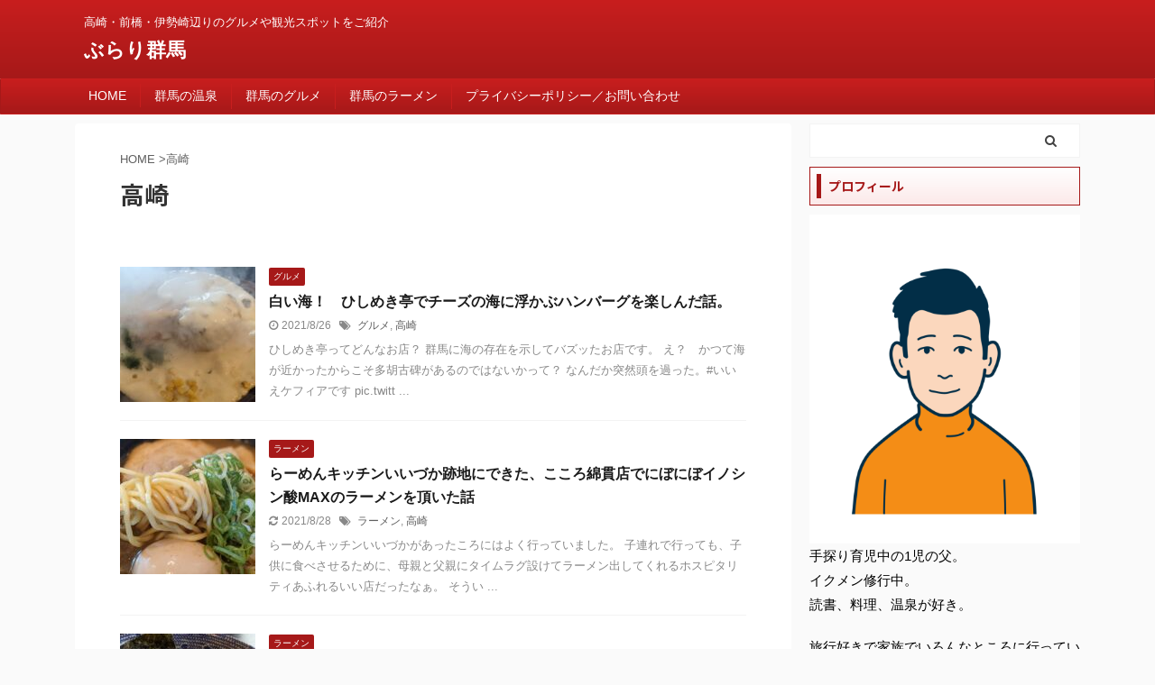

--- FILE ---
content_type: text/html; charset=UTF-8
request_url: https://burari.gunma.jp/tag/%E9%AB%98%E5%B4%8E/page/3/
body_size: 9603
content:
<!DOCTYPE html> <!--[if lt IE 7]><html class="ie6" lang="ja"> <![endif]--> <!--[if IE 7]><html class="i7" lang="ja"> <![endif]--> <!--[if IE 8]><html class="ie" lang="ja"> <![endif]--> <!--[if gt IE 8]><!--><html lang="ja" class="s-navi-search-overlay "> <!--<![endif]--><head prefix="og: http://ogp.me/ns# fb: http://ogp.me/ns/fb# article: http://ogp.me/ns/article#"><meta charset="UTF-8" ><meta name="viewport" content="width=device-width,initial-scale=1.0,user-scalable=no,viewport-fit=cover"><meta name="format-detection" content="telephone=no" ><meta name="referrer" content="no-referrer-when-downgrade"/><meta name="robots" content="noindex,follow"><script data-cfasync="false" id="ao_optimized_gfonts_config">WebFontConfig={google:{families:["Noto Sans JP:400,700"] },classes:false, events:false, timeout:1500};</script><link rel="alternate" type="application/rss+xml" title="ぶらり群馬 RSS Feed" href="https://burari.gunma.jp/feed/" /><link rel="pingback" href="https://burari.gunma.jp/xmlrpc.php" > <!--[if lt IE 9]> <script src="https://burari.gunma.jp/wp-content/themes/affinger5/js/html5shiv.js"></script> <![endif]--><meta name='robots' content='max-image-preview:large' /><link media="all" href="https://burari.gunma.jp/wp-content/cache/autoptimize/css/autoptimize_b1854a4042e1ae7d17b8decae320c808.css" rel="stylesheet"><title>高崎 - ぶらり群馬 - 3ページ</title><link rel='dns-prefetch' href='//ajax.googleapis.com' /><link rel='dns-prefetch' href='//secure.gravatar.com' /><link rel='dns-prefetch' href='//www.googletagmanager.com' /><link rel='dns-prefetch' href='//stats.wp.com' /><link rel='dns-prefetch' href='//v0.wordpress.com' /><link rel='dns-prefetch' href='//c0.wp.com' /><link rel='dns-prefetch' href='//pagead2.googlesyndication.com' /><link href='https://fonts.gstatic.com' crossorigin='anonymous' rel='preconnect' /><link href='https://ajax.googleapis.com' rel='preconnect' /><link href='https://fonts.googleapis.com' rel='preconnect' /><link rel='stylesheet' id='pz-linkcard-css-css' href='//burari.gunma.jp/wp-content/uploads/pz-linkcard/style/style.min.css?ver=2.5.8.5' type='text/css' media='all' /><link rel='stylesheet' id='single-css' href='https://burari.gunma.jp/wp-content/themes/affinger5/st-rankcss.php' type='text/css' media='all' /><link rel='stylesheet' id='st-themecss-css' href='https://burari.gunma.jp/wp-content/themes/affinger5/st-themecss-loader.php?ver=6.5.2' type='text/css' media='all' /> <script type="text/javascript" async='async' src="//ajax.googleapis.com/ajax/libs/jquery/1.11.3/jquery.min.js?ver=1.11.3" id="jquery-js"></script> 
 <script type="text/javascript" async='async' src="https://www.googletagmanager.com/gtag/js?id=G-G1G4TPHTGX" id="google_gtagjs-js" async></script> <script type="text/javascript" id="google_gtagjs-js-after">window.dataLayer = window.dataLayer || [];function gtag(){dataLayer.push(arguments);}
gtag("set","linker",{"domains":["burari.gunma.jp"]});
gtag("js", new Date());
gtag("set", "developer_id.dZTNiMT", true);
gtag("config", "G-G1G4TPHTGX");</script> <link rel="https://api.w.org/" href="https://burari.gunma.jp/wp-json/" /><link rel="alternate" type="application/json" href="https://burari.gunma.jp/wp-json/wp/v2/tags/6" /><meta name="generator" content="Site Kit by Google 1.170.0" /> <script type="text/javascript" language="javascript">var vc_pid = "885670078";</script><script type="text/javascript" src="//aml.valuecommerce.com/vcdal.js" async></script><link href="https://fonts.googleapis.com/icon?family=Material+Icons" rel="stylesheet"><link rel="prev" href="https://burari.gunma.jp/tag/%E9%AB%98%E5%B4%8E/page/2/" /><link rel="next" href="https://burari.gunma.jp/tag/%E9%AB%98%E5%B4%8E/page/4/" /><meta name="google-site-verification" content="FETC5jCIp7pvNGuw_obu3TK9dBKAakq4xMiaamVFZx8" /> <script async custom-element="amp-auto-ads"
        src="https://cdn.ampproject.org/v0/amp-auto-ads-0.1.js"></script> <meta name="google-adsense-platform-account" content="ca-host-pub-2644536267352236"><meta name="google-adsense-platform-domain" content="sitekit.withgoogle.com">  <script type="text/javascript" async="async" src="https://pagead2.googlesyndication.com/pagead/js/adsbygoogle.js?client=ca-pub-8265993745256361&amp;host=ca-host-pub-2644536267352236" crossorigin="anonymous"></script> <meta property="og:type" content="website" /><meta property="og:title" content="高崎 - ぶらり群馬 - 3ページ" /><meta property="og:url" content="https://burari.gunma.jp/tag/%e9%ab%98%e5%b4%8e/" /><meta property="og:site_name" content="ぶらり群馬" /><meta property="og:image" content="https://burari.gunma.jp/wp-content/uploads/2020/09/cropped-1629.png" /><meta property="og:image:width" content="512" /><meta property="og:image:height" content="512" /><meta property="og:image:alt" content="" /><meta property="og:locale" content="ja_JP" /><meta name="twitter:site" content="@burari_gunma_jp" /><link rel="icon" href="https://burari.gunma.jp/wp-content/uploads/2020/09/cropped-1629-32x32.png" sizes="32x32" /><link rel="icon" href="https://burari.gunma.jp/wp-content/uploads/2020/09/cropped-1629-192x192.png" sizes="192x192" /><link rel="apple-touch-icon" href="https://burari.gunma.jp/wp-content/uploads/2020/09/cropped-1629-180x180.png" /><meta name="msapplication-TileImage" content="https://burari.gunma.jp/wp-content/uploads/2020/09/cropped-1629-270x270.png" /> <script>(function (i, s, o, g, r, a, m) {
			i['GoogleAnalyticsObject'] = r;
			i[r] = i[r] || function () {
					(i[r].q = i[r].q || []).push(arguments)
				}, i[r].l = 1 * new Date();
			a = s.createElement(o),
				m = s.getElementsByTagName(o)[0];
			a.async = 1;
			a.src = g;
			m.parentNode.insertBefore(a, m)
		})(window, document, 'script', '//www.google-analytics.com/analytics.js', 'ga');

		ga('create', 'UA-123323166-3', 'auto');
		ga('send', 'pageview');</script> <meta name="twitter:card" content="summary_large_image"><meta name="twitter:site" content="@burari_gunma_jp"><meta name="twitter:title" content="ぶらり群馬"><meta name="twitter:description" content="高崎・前橋・伊勢崎辺りのグルメや観光スポットをご紹介"><meta name="twitter:image" content="https://burari.gunma.jp/wp-content/themes/affinger5/images/no-img.png">  <script>jQuery(function(){
		jQuery(".post .entry-title").css("opacity",".0").animate({ 
				"opacity": "1"
				}, 2500);;
		});</script> <script>jQuery(function(){
		jQuery('.st-btn-open').click(function(){
			jQuery(this).next('.st-slidebox').stop(true, true).slideToggle();
			jQuery(this).addClass('st-btn-open-click');
		});
	});</script> <script>jQuery(function(){
		jQuery('.post h2 , .h2modoki').wrapInner('<span class="st-dash-design"></span>');
		})</script> <script>jQuery(function(){
		jQuery("#toc_container:not(:has(ul ul))").addClass("only-toc");
		jQuery(".st-ac-box ul:has(.cat-item)").each(function(){
			jQuery(this).addClass("st-ac-cat");
		});
	});</script> <script>jQuery(function(){
						jQuery('.st-star').parent('.rankh4').css('padding-bottom','5px'); // スターがある場合のランキング見出し調整
	});</script> <script data-cfasync="false" id="ao_optimized_gfonts_webfontloader">(function() {var wf = document.createElement('script');wf.src='https://ajax.googleapis.com/ajax/libs/webfont/1/webfont.js';wf.type='text/javascript';wf.async='true';var s=document.getElementsByTagName('script')[0];s.parentNode.insertBefore(wf, s);})();</script></head><body class="archive paged tag tag-6 paged-3 tag-paged-3 not-front-page" ><div id="st-ami"><div id="wrapper" class=""><div id="wrapper-in"><header id=""><div id="headbox-bg"><div id="headbox"><nav id="s-navi" class="pcnone" data-st-nav data-st-nav-type="normal"><dl class="acordion is-active" data-st-nav-primary><dt class="trigger"><p class="acordion_button"><span class="op op-menu"><i class="fa st-svg-menu"></i></span></p></dt><dd class="acordion_tree"><div class="acordion_tree_content"><div class="menu"><ul><li class="page_item page-item-1981"><a href="https://burari.gunma.jp/home/"><span class="menu-item-label">HOME</span></a></li><li class="page_item page-item-1973"><a href="https://burari.gunma.jp/hs/"><span class="menu-item-label">群馬の温泉</span></a></li><li class="page_item page-item-1975"><a href="https://burari.gunma.jp/gl/"><span class="menu-item-label">群馬のグルメ</span></a></li><li class="page_item page-item-1978"><a href="https://burari.gunma.jp/%e7%be%a4%e9%a6%ac%e3%81%ae%e3%83%a9%e3%83%bc%e3%83%a1%e3%83%b3/"><span class="menu-item-label">群馬のラーメン</span></a></li><li class="page_item page-item-3"><a href="https://burari.gunma.jp/privacy-policy/"><span class="menu-item-label">プライバシーポリシー／お問い合わせ</span></a></li></ul></div><div class="clear"></div></div></dd></dl></nav><div id="header-l"><div id="st-text-logo"><p class="descr sitenametop"> 高崎・前橋・伊勢崎辺りのグルメや観光スポットをご紹介</p><p class="sitename"><a href="https://burari.gunma.jp/"> ぶらり群馬 </a></p></div></div><div id="header-r" class="smanone"></div></div></div><div id="gazou-wide"><div id="st-menubox"><div id="st-menuwide"><nav class="menu"><ul><li class="page_item page-item-1981"><a href="https://burari.gunma.jp/home/">HOME</a></li><li class="page_item page-item-1973"><a href="https://burari.gunma.jp/hs/">群馬の温泉</a></li><li class="page_item page-item-1975"><a href="https://burari.gunma.jp/gl/">群馬のグルメ</a></li><li class="page_item page-item-1978"><a href="https://burari.gunma.jp/%e7%be%a4%e9%a6%ac%e3%81%ae%e3%83%a9%e3%83%bc%e3%83%a1%e3%83%b3/">群馬のラーメン</a></li><li class="page_item page-item-3"><a href="https://burari.gunma.jp/privacy-policy/">プライバシーポリシー／お問い合わせ</a></li></ul></nav></div></div></div></header><div id="content-w"><div id="content" class="clearfix"><div id="contentInner"><main ><article><div id="breadcrumb"><ol><li><a href="https://burari.gunma.jp"><span>HOME</span></a> ></li><li>高崎</li></ol></div><div class="post"><h1 class="entry-title"> 高崎</h1></div><div class="kanren "><dl class="clearfix"><dt><a href="https://burari.gunma.jp/glm/hishimekitei/"> <noscript><img width="150" height="150" src="https://burari.gunma.jp/wp-content/uploads/2021/08/PXL_20210815_033201745.PORTRAIT-150x150.jpg" class="attachment-st_thumb150 size-st_thumb150 wp-post-image" alt="" decoding="async" srcset="https://burari.gunma.jp/wp-content/uploads/2021/08/PXL_20210815_033201745.PORTRAIT-150x150.jpg 150w, https://burari.gunma.jp/wp-content/uploads/2021/08/PXL_20210815_033201745.PORTRAIT-100x100.jpg 100w" sizes="(max-width: 150px) 100vw, 150px" /></noscript><img width="150" height="150" src='data:image/svg+xml,%3Csvg%20xmlns=%22http://www.w3.org/2000/svg%22%20viewBox=%220%200%20150%20150%22%3E%3C/svg%3E' data-src="https://burari.gunma.jp/wp-content/uploads/2021/08/PXL_20210815_033201745.PORTRAIT-150x150.jpg" class="lazyload attachment-st_thumb150 size-st_thumb150 wp-post-image" alt="" decoding="async" data-srcset="https://burari.gunma.jp/wp-content/uploads/2021/08/PXL_20210815_033201745.PORTRAIT-150x150.jpg 150w, https://burari.gunma.jp/wp-content/uploads/2021/08/PXL_20210815_033201745.PORTRAIT-100x100.jpg 100w" data-sizes="(max-width: 150px) 100vw, 150px" /> </a></dt><dd><p class="st-catgroup itiran-category"> <a href="https://burari.gunma.jp/category/glm/" title="View all posts in グルメ" rel="category tag"><span class="catname st-catid4">グルメ</span></a></p><h3><a href="https://burari.gunma.jp/glm/hishimekitei/"> 白い海！　ひしめき亭でチーズの海に浮かぶハンバーグを楽しんだ話。 </a></h3><div class="blog_info"><p> <i class="fa fa-clock-o"></i>2021/8/26										&nbsp;<span class="pcone"> <i class="fa fa-tags"></i>&nbsp;<a href="https://burari.gunma.jp/tag/%e3%82%b0%e3%83%ab%e3%83%a1/" rel="tag">グルメ</a>, <a href="https://burari.gunma.jp/tag/%e9%ab%98%e5%b4%8e/" rel="tag">高崎</a> </span></p></div><div class="st-excerpt smanone"><p>ひしめき亭ってどんなお店？ 群馬に海の存在を示してバズッたお店です。 え？　かつて海が近かったからこそ多胡古碑があるのではないかって？ なんだか突然頭を過った。#いいえケフィアです pic.twitt ...</p></div></dd></dl><dl class="clearfix"><dt><a href="https://burari.gunma.jp/lamian/lamian_kokoro/"> <noscript><img width="150" height="150" src="https://burari.gunma.jp/wp-content/uploads/2021/08/PXL_20210820_034042485.PORTRAIT-150x150.jpg" class="attachment-st_thumb150 size-st_thumb150 wp-post-image" alt="" decoding="async" srcset="https://burari.gunma.jp/wp-content/uploads/2021/08/PXL_20210820_034042485.PORTRAIT-150x150.jpg 150w, https://burari.gunma.jp/wp-content/uploads/2021/08/PXL_20210820_034042485.PORTRAIT-100x100.jpg 100w" sizes="(max-width: 150px) 100vw, 150px" /></noscript><img width="150" height="150" src='data:image/svg+xml,%3Csvg%20xmlns=%22http://www.w3.org/2000/svg%22%20viewBox=%220%200%20150%20150%22%3E%3C/svg%3E' data-src="https://burari.gunma.jp/wp-content/uploads/2021/08/PXL_20210820_034042485.PORTRAIT-150x150.jpg" class="lazyload attachment-st_thumb150 size-st_thumb150 wp-post-image" alt="" decoding="async" data-srcset="https://burari.gunma.jp/wp-content/uploads/2021/08/PXL_20210820_034042485.PORTRAIT-150x150.jpg 150w, https://burari.gunma.jp/wp-content/uploads/2021/08/PXL_20210820_034042485.PORTRAIT-100x100.jpg 100w" data-sizes="(max-width: 150px) 100vw, 150px" /> </a></dt><dd><p class="st-catgroup itiran-category"> <a href="https://burari.gunma.jp/category/lamian/" title="View all posts in ラーメン" rel="category tag"><span class="catname st-catid3">ラーメン</span></a></p><h3><a href="https://burari.gunma.jp/lamian/lamian_kokoro/"> らーめんキッチンいいづか跡地にできた、こころ綿貫店でにぼにぼイノシン酸MAXのラーメンを頂いた話 </a></h3><div class="blog_info"><p> <i class="fa fa-refresh"></i>2021/8/28										&nbsp;<span class="pcone"> <i class="fa fa-tags"></i>&nbsp;<a href="https://burari.gunma.jp/tag/%e3%83%a9%e3%83%bc%e3%83%a1%e3%83%b3/" rel="tag">ラーメン</a>, <a href="https://burari.gunma.jp/tag/%e9%ab%98%e5%b4%8e/" rel="tag">高崎</a> </span></p></div><div class="st-excerpt smanone"><p>らーめんキッチンいいづかがあったころにはよく行っていました。 子連れで行っても、子供に食べさせるために、母親と父親にタイムラグ設けてラーメン出してくれるホスピタリティあふれるいい店だったなぁ。 そうい ...</p></div></dd></dl><dl class="clearfix"><dt><a href="https://burari.gunma.jp/lamian/komashou_chuka_lamian/"> <noscript><img width="150" height="150" src="https://burari.gunma.jp/wp-content/uploads/2021/08/PXL_20210808_031219410-150x150.jpg" class="attachment-st_thumb150 size-st_thumb150 wp-post-image" alt="" decoding="async" srcset="https://burari.gunma.jp/wp-content/uploads/2021/08/PXL_20210808_031219410-150x150.jpg 150w, https://burari.gunma.jp/wp-content/uploads/2021/08/PXL_20210808_031219410-100x100.jpg 100w" sizes="(max-width: 150px) 100vw, 150px" /></noscript><img width="150" height="150" src='data:image/svg+xml,%3Csvg%20xmlns=%22http://www.w3.org/2000/svg%22%20viewBox=%220%200%20150%20150%22%3E%3C/svg%3E' data-src="https://burari.gunma.jp/wp-content/uploads/2021/08/PXL_20210808_031219410-150x150.jpg" class="lazyload attachment-st_thumb150 size-st_thumb150 wp-post-image" alt="" decoding="async" data-srcset="https://burari.gunma.jp/wp-content/uploads/2021/08/PXL_20210808_031219410-150x150.jpg 150w, https://burari.gunma.jp/wp-content/uploads/2021/08/PXL_20210808_031219410-100x100.jpg 100w" data-sizes="(max-width: 150px) 100vw, 150px" /> </a></dt><dd><p class="st-catgroup itiran-category"> <a href="https://burari.gunma.jp/category/lamian/" title="View all posts in ラーメン" rel="category tag"><span class="catname st-catid3">ラーメン</span></a></p><h3><a href="https://burari.gunma.jp/lamian/komashou_chuka_lamian/"> TVのお取り寄せグルメで紹介！都内から移転してきた中華そば こましょうで絶品中華そば。これ絶対〆で食べたらうまいやつ！ </a></h3><div class="blog_info"><p> <i class="fa fa-refresh"></i>2021/8/30										&nbsp;<span class="pcone"> <i class="fa fa-tags"></i>&nbsp;<a href="https://burari.gunma.jp/tag/%e3%83%a9%e3%83%bc%e3%83%a1%e3%83%b3/" rel="tag">ラーメン</a>, <a href="https://burari.gunma.jp/tag/%e9%ab%98%e5%b4%8e/" rel="tag">高崎</a> </span></p></div><div class="st-excerpt smanone"><p>中華そば こましょうってどんなお店？ 祖師ケ谷大蔵駅周辺から高崎へ移転しました。 ▼なんとテレビでも紹介されています。 こんにちは&#x1f603; 中華そばこましょうです。 『浜ちゃんが！』のお取り ...</p></div></dd></dl><dl class="clearfix"><dt><a href="https://burari.gunma.jp/glm/aoyiya_dinner/"> <noscript><img width="150" height="150" src="https://burari.gunma.jp/wp-content/uploads/2021/07/PXL_20210724_092507166.PORTRAIT-150x150.jpg" class="attachment-st_thumb150 size-st_thumb150 wp-post-image" alt="" decoding="async" srcset="https://burari.gunma.jp/wp-content/uploads/2021/07/PXL_20210724_092507166.PORTRAIT-150x150.jpg 150w, https://burari.gunma.jp/wp-content/uploads/2021/07/PXL_20210724_092507166.PORTRAIT-100x100.jpg 100w" sizes="(max-width: 150px) 100vw, 150px" /></noscript><img width="150" height="150" src='data:image/svg+xml,%3Csvg%20xmlns=%22http://www.w3.org/2000/svg%22%20viewBox=%220%200%20150%20150%22%3E%3C/svg%3E' data-src="https://burari.gunma.jp/wp-content/uploads/2021/07/PXL_20210724_092507166.PORTRAIT-150x150.jpg" class="lazyload attachment-st_thumb150 size-st_thumb150 wp-post-image" alt="" decoding="async" data-srcset="https://burari.gunma.jp/wp-content/uploads/2021/07/PXL_20210724_092507166.PORTRAIT-150x150.jpg 150w, https://burari.gunma.jp/wp-content/uploads/2021/07/PXL_20210724_092507166.PORTRAIT-100x100.jpg 100w" data-sizes="(max-width: 150px) 100vw, 150px" /> </a></dt><dd><p class="st-catgroup itiran-category"> <a href="https://burari.gunma.jp/category/glm/" title="View all posts in グルメ" rel="category tag"><span class="catname st-catid4">グルメ</span></a></p><h3><a href="https://burari.gunma.jp/glm/aoyiya_dinner/"> 街中から移転した蒼屋はカツ丼ランチだけじゃなくディナーも最高だよという話 </a></h3><div class="blog_info"><p> <i class="fa fa-refresh"></i>2021/8/16										&nbsp;<span class="pcone"> <i class="fa fa-tags"></i>&nbsp;<a href="https://burari.gunma.jp/tag/%e8%95%8e%e9%ba%a6/" rel="tag">蕎麦</a>, <a href="https://burari.gunma.jp/tag/%e9%ab%98%e5%b4%8e/" rel="tag">高崎</a> </span></p></div><div class="st-excerpt smanone"><p>今日は蒼屋についてご紹介していきます。 ボリューミーなランチをだす蒼屋ですが、ディナーもなかなかボリューミーでサービス精神旺盛でした。 ただ量が多いってだけじゃなく美味いっていうのがさすがです！ 蒼屋 ...</p></div></dd></dl><dl class="clearfix"><dt><a href="https://burari.gunma.jp/lamian/marubushi/"> <noscript><img width="150" height="150" src="https://burari.gunma.jp/wp-content/uploads/2021/08/PXL_20210715_032045809-150x150.jpg" class="attachment-st_thumb150 size-st_thumb150 wp-post-image" alt="" decoding="async" srcset="https://burari.gunma.jp/wp-content/uploads/2021/08/PXL_20210715_032045809-150x150.jpg 150w, https://burari.gunma.jp/wp-content/uploads/2021/08/PXL_20210715_032045809-100x100.jpg 100w" sizes="(max-width: 150px) 100vw, 150px" /></noscript><img width="150" height="150" src='data:image/svg+xml,%3Csvg%20xmlns=%22http://www.w3.org/2000/svg%22%20viewBox=%220%200%20150%20150%22%3E%3C/svg%3E' data-src="https://burari.gunma.jp/wp-content/uploads/2021/08/PXL_20210715_032045809-150x150.jpg" class="lazyload attachment-st_thumb150 size-st_thumb150 wp-post-image" alt="" decoding="async" data-srcset="https://burari.gunma.jp/wp-content/uploads/2021/08/PXL_20210715_032045809-150x150.jpg 150w, https://burari.gunma.jp/wp-content/uploads/2021/08/PXL_20210715_032045809-100x100.jpg 100w" data-sizes="(max-width: 150px) 100vw, 150px" /> </a></dt><dd><p class="st-catgroup itiran-category"> <a href="https://burari.gunma.jp/category/lamian/" title="View all posts in ラーメン" rel="category tag"><span class="catname st-catid3">ラーメン</span></a></p><h3><a href="https://burari.gunma.jp/lamian/marubushi/"> まるぶし とんやで豚骨×魚介のうまみ成分爆盛のラーメンを頂いた話 </a></h3><div class="blog_info"><p> <i class="fa fa-refresh"></i>2021/8/20										&nbsp;<span class="pcone"> <i class="fa fa-tags"></i>&nbsp;<a href="https://burari.gunma.jp/tag/%e3%83%a9%e3%83%bc%e3%83%a1%e3%83%b3/" rel="tag">ラーメン</a>, <a href="https://burari.gunma.jp/tag/%e9%ab%98%e5%b4%8e/" rel="tag">高崎</a> </span></p></div><div class="st-excerpt smanone"><p>まるぶし とんやってどんなお店？ 超濃厚な豚骨にぼにぼラーメンが食べられるお店です まるぶし とんやのアクセス、駐車場 高崎からドンキ方面へ17号を走って朝鮮飯店の裏手にある、人気のラーメン屋さんです ...</p></div></dd></dl><dl class="clearfix"><dt><a href="https://burari.gunma.jp/lamian/yanakaya/"> <noscript><img width="150" height="150" src="https://burari.gunma.jp/wp-content/uploads/2021/08/PXL_20210720_120153215-150x150.jpg" class="attachment-st_thumb150 size-st_thumb150 wp-post-image" alt="" decoding="async" srcset="https://burari.gunma.jp/wp-content/uploads/2021/08/PXL_20210720_120153215-150x150.jpg 150w, https://burari.gunma.jp/wp-content/uploads/2021/08/PXL_20210720_120153215-100x100.jpg 100w" sizes="(max-width: 150px) 100vw, 150px" /></noscript><img width="150" height="150" src='data:image/svg+xml,%3Csvg%20xmlns=%22http://www.w3.org/2000/svg%22%20viewBox=%220%200%20150%20150%22%3E%3C/svg%3E' data-src="https://burari.gunma.jp/wp-content/uploads/2021/08/PXL_20210720_120153215-150x150.jpg" class="lazyload attachment-st_thumb150 size-st_thumb150 wp-post-image" alt="" decoding="async" data-srcset="https://burari.gunma.jp/wp-content/uploads/2021/08/PXL_20210720_120153215-150x150.jpg 150w, https://burari.gunma.jp/wp-content/uploads/2021/08/PXL_20210720_120153215-100x100.jpg 100w" data-sizes="(max-width: 150px) 100vw, 150px" /> </a></dt><dd><p class="st-catgroup itiran-category"> <a href="https://burari.gunma.jp/category/lamian/" title="View all posts in ラーメン" rel="category tag"><span class="catname st-catid3">ラーメン</span></a></p><h3><a href="https://burari.gunma.jp/lamian/yanakaya/"> まさかの二毛作！矢中食堂で本格的家系ラーメンが食べられます。 </a></h3><div class="blog_info"><p> <i class="fa fa-refresh"></i>2021/8/24										&nbsp;<span class="pcone"> <i class="fa fa-tags"></i>&nbsp;<a href="https://burari.gunma.jp/tag/%e3%83%a9%e3%83%bc%e3%83%a1%e3%83%b3/" rel="tag">ラーメン</a>, <a href="https://burari.gunma.jp/tag/%e9%ab%98%e5%b4%8e/" rel="tag">高崎</a> </span></p></div><div class="st-excerpt smanone"><p>矢中食堂ってどんなお店？ 昼間は食堂、夜は家系ラーメン 手軽に家系ラーメンが食べられる矢中食堂。 見事につられて行ってきました。 ▼夏だ、花火だ、つけ麺祭り！！ ▼トッピングが充実 矢中食堂のアクセス ...</p></div></dd></dl><dl class="clearfix"><dt><a href="https://burari.gunma.jp/lamian/tanjiro_anshin_no_kokyu/"> <noscript><img width="150" height="150" src="https://burari.gunma.jp/wp-content/uploads/2021/08/PXL_20210618_031548636-150x150.jpg" class="attachment-st_thumb150 size-st_thumb150 wp-post-image" alt="" decoding="async" srcset="https://burari.gunma.jp/wp-content/uploads/2021/08/PXL_20210618_031548636-150x150.jpg 150w, https://burari.gunma.jp/wp-content/uploads/2021/08/PXL_20210618_031548636-100x100.jpg 100w" sizes="(max-width: 150px) 100vw, 150px" /></noscript><img width="150" height="150" src='data:image/svg+xml,%3Csvg%20xmlns=%22http://www.w3.org/2000/svg%22%20viewBox=%220%200%20150%20150%22%3E%3C/svg%3E' data-src="https://burari.gunma.jp/wp-content/uploads/2021/08/PXL_20210618_031548636-150x150.jpg" class="lazyload attachment-st_thumb150 size-st_thumb150 wp-post-image" alt="" decoding="async" data-srcset="https://burari.gunma.jp/wp-content/uploads/2021/08/PXL_20210618_031548636-150x150.jpg 150w, https://burari.gunma.jp/wp-content/uploads/2021/08/PXL_20210618_031548636-100x100.jpg 100w" data-sizes="(max-width: 150px) 100vw, 150px" /> </a></dt><dd><p class="st-catgroup itiran-category"> <a href="https://burari.gunma.jp/category/lamian/" title="View all posts in ラーメン" rel="category tag"><span class="catname st-catid3">ラーメン</span></a></p><h3><a href="https://burari.gunma.jp/lamian/tanjiro_anshin_no_kokyu/"> ノンギルティの登竜門 二郎系初心者なららーめん たん二郎に行ってみよう </a></h3><div class="blog_info"><p> <i class="fa fa-refresh"></i>2021/8/31										&nbsp;<span class="pcone"> <i class="fa fa-tags"></i>&nbsp;<a href="https://burari.gunma.jp/tag/%e3%83%a9%e3%83%bc%e3%83%a1%e3%83%b3/" rel="tag">ラーメン</a>, <a href="https://burari.gunma.jp/tag/%e9%ab%98%e5%b4%8e/" rel="tag">高崎</a> </span></p></div><div class="st-excerpt smanone"><p>二郎系ラーメンは様々な不文律が存在するお店。 ロットを乱すな 話をするな 残すな シンプルにまとめましたがもっと多くコピペを見かけます。 ガクブルですね。 安心してください、たん二郎は優しい世界 らー ...</p></div></dd></dl><dl class="clearfix"><dt><a href="https://burari.gunma.jp/glm/eiyoutei_iwahana/"> <noscript><img width="150" height="150" src="https://burari.gunma.jp/wp-content/uploads/2021/09/PXL_20210511_031731406-150x150.jpg" class="attachment-st_thumb150 size-st_thumb150 wp-post-image" alt="" decoding="async" srcset="https://burari.gunma.jp/wp-content/uploads/2021/09/PXL_20210511_031731406-150x150.jpg 150w, https://burari.gunma.jp/wp-content/uploads/2021/09/PXL_20210511_031731406-100x100.jpg 100w" sizes="(max-width: 150px) 100vw, 150px" /></noscript><img width="150" height="150" src='data:image/svg+xml,%3Csvg%20xmlns=%22http://www.w3.org/2000/svg%22%20viewBox=%220%200%20150%20150%22%3E%3C/svg%3E' data-src="https://burari.gunma.jp/wp-content/uploads/2021/09/PXL_20210511_031731406-150x150.jpg" class="lazyload attachment-st_thumb150 size-st_thumb150 wp-post-image" alt="" decoding="async" data-srcset="https://burari.gunma.jp/wp-content/uploads/2021/09/PXL_20210511_031731406-150x150.jpg 150w, https://burari.gunma.jp/wp-content/uploads/2021/09/PXL_20210511_031731406-100x100.jpg 100w" data-sizes="(max-width: 150px) 100vw, 150px" /> </a></dt><dd><p class="st-catgroup itiran-category"> <a href="https://burari.gunma.jp/category/glm/" title="View all posts in グルメ" rel="category tag"><span class="catname st-catid4">グルメ</span></a></p><h3><a href="https://burari.gunma.jp/glm/eiyoutei_iwahana/"> 元気飯！　岩鼻の栄養亭でボリュームランチ。ランチならちょっといい焼き肉も楽しめる </a></h3><div class="blog_info"><p> <i class="fa fa-refresh"></i>2021/9/3										&nbsp;<span class="pcone"> <i class="fa fa-tags"></i>&nbsp;<a href="https://burari.gunma.jp/tag/%e7%84%bc%e3%81%8d%e8%82%89/" rel="tag">焼き肉</a>, <a href="https://burari.gunma.jp/tag/%e9%ab%98%e5%b4%8e/" rel="tag">高崎</a> </span></p></div><div class="st-excerpt smanone"><p>栄養亭ってどんなお店？ 子供のころは朝鮮飯店よりここに行くことがステータスだった笑 ▼焼肉　栄養亭 栄養亭のアクセス、駐車場、営業時間 location_on栄養亭の地図 directions_car ...</p></div></dd></dl></div><div class="st-pagelink"><div class="st-pagelink-in"> <a class="prev page-numbers" href="https://burari.gunma.jp/tag/%E9%AB%98%E5%B4%8E/page/2/">&laquo; Prev</a> <a class="page-numbers" href="https://burari.gunma.jp/tag/%E9%AB%98%E5%B4%8E/page/1/">1</a> <a class="page-numbers" href="https://burari.gunma.jp/tag/%E9%AB%98%E5%B4%8E/page/2/">2</a> <span aria-current="page" class="page-numbers current">3</span> <a class="page-numbers" href="https://burari.gunma.jp/tag/%E9%AB%98%E5%B4%8E/page/4/">4</a> <a class="page-numbers" href="https://burari.gunma.jp/tag/%E9%AB%98%E5%B4%8E/page/5/">5</a> <span class="page-numbers dots">&hellip;</span> <a class="page-numbers" href="https://burari.gunma.jp/tag/%E9%AB%98%E5%B4%8E/page/8/">8</a> <a class="next page-numbers" href="https://burari.gunma.jp/tag/%E9%AB%98%E5%B4%8E/page/4/">Next &raquo;</a></div></div></article></main></div><div id="side"><aside><div class="side-topad"><div id="search-3" class="ad widget_search"><div id="search" class="search-custom-d"><form method="get" id="searchform" action="https://burari.gunma.jp/"> <label class="hidden" for="s"> </label> <input type="text" placeholder="" value="" name="s" id="s" /> <input type="submit" value="&#xf002;" class="fa" id="searchsubmit" /></form></div></div><div id="text-2" class="ad widget_text"><p class="st-widgets-title"><span>プロフィール</span></p><div class="textwidget"><p><noscript><img decoding="async" class="alignnone size-large wp-image-1358" src="https://burari.gunma.jp/wp-content/uploads/2020/08/my-avatar-3083928265127573943-842x1024.png" alt="" width="842" height="1024" /></noscript><img decoding="async" class="lazyload alignnone size-large wp-image-1358" src='data:image/svg+xml,%3Csvg%20xmlns=%22http://www.w3.org/2000/svg%22%20viewBox=%220%200%20842%201024%22%3E%3C/svg%3E' data-src="https://burari.gunma.jp/wp-content/uploads/2020/08/my-avatar-3083928265127573943-842x1024.png" alt="" width="842" height="1024" /><br /> 手探り育児中の1児の父。<br /> イクメン修行中。<br /> 読書、料理、温泉が好き。</p><p>旅行好きで家族でいろんなところに行っています。</p><p>☆Googleローカルガイド level 9<br /> ☆高崎市上位1％ローカルガイド</p><p><a href="https://blog.with2.net/link/?id=2050145"><noscript><img decoding="async" src="https://blog.with2.net/img/banner/m07/br_banner_hanafuda.gif" title="人気ブログランキング" width="121" height="200"></noscript><img class="lazyload" decoding="async" src='data:image/svg+xml,%3Csvg%20xmlns=%22http://www.w3.org/2000/svg%22%20viewBox=%220%200%20121%20200%22%3E%3C/svg%3E' data-src="https://blog.with2.net/img/banner/m07/br_banner_hanafuda.gif" title="人気ブログランキング" width="121" height="200"></a><br /><a href="https://blog.with2.net/link/?id=2050145" style="font-size: 0.9em;">人気ブログランキング</a></p></div></div></div><div class="kanren "><dl class="clearfix"><dt><a href="https://burari.gunma.jp/hsp/gunma-toyama-day1/"> <noscript><img width="150" height="150" src="https://burari.gunma.jp/wp-content/uploads/2022/09/北陸旅行-2泊3日-DAY1-1-150x150.jpg" class="attachment-st_thumb150 size-st_thumb150 wp-post-image" alt="" decoding="async" srcset="https://burari.gunma.jp/wp-content/uploads/2022/09/北陸旅行-2泊3日-DAY1-1-150x150.jpg 150w, https://burari.gunma.jp/wp-content/uploads/2022/09/北陸旅行-2泊3日-DAY1-1-300x300.jpg 300w, https://burari.gunma.jp/wp-content/uploads/2022/09/北陸旅行-2泊3日-DAY1-1-1024x1024.jpg 1024w, https://burari.gunma.jp/wp-content/uploads/2022/09/北陸旅行-2泊3日-DAY1-1-768x768.jpg 768w, https://burari.gunma.jp/wp-content/uploads/2022/09/北陸旅行-2泊3日-DAY1-1-100x100.jpg 100w, https://burari.gunma.jp/wp-content/uploads/2022/09/北陸旅行-2泊3日-DAY1-1.jpg 1080w" sizes="(max-width: 150px) 100vw, 150px" /></noscript><img width="150" height="150" src='data:image/svg+xml,%3Csvg%20xmlns=%22http://www.w3.org/2000/svg%22%20viewBox=%220%200%20150%20150%22%3E%3C/svg%3E' data-src="https://burari.gunma.jp/wp-content/uploads/2022/09/北陸旅行-2泊3日-DAY1-1-150x150.jpg" class="lazyload attachment-st_thumb150 size-st_thumb150 wp-post-image" alt="" decoding="async" data-srcset="https://burari.gunma.jp/wp-content/uploads/2022/09/北陸旅行-2泊3日-DAY1-1-150x150.jpg 150w, https://burari.gunma.jp/wp-content/uploads/2022/09/北陸旅行-2泊3日-DAY1-1-300x300.jpg 300w, https://burari.gunma.jp/wp-content/uploads/2022/09/北陸旅行-2泊3日-DAY1-1-1024x1024.jpg 1024w, https://burari.gunma.jp/wp-content/uploads/2022/09/北陸旅行-2泊3日-DAY1-1-768x768.jpg 768w, https://burari.gunma.jp/wp-content/uploads/2022/09/北陸旅行-2泊3日-DAY1-1-100x100.jpg 100w, https://burari.gunma.jp/wp-content/uploads/2022/09/北陸旅行-2泊3日-DAY1-1.jpg 1080w" data-sizes="(max-width: 150px) 100vw, 150px" /> </a></dt><dd><p class="st-catgroup itiran-category"> <a href="https://burari.gunma.jp/category/hsp/" title="View all posts in 温泉" rel="category tag"><span class="catname st-catid10">温泉</span></a></p><h5 class="kanren-t"><a href="https://burari.gunma.jp/hsp/gunma-toyama-day1/">2泊3日車中泊で楽しむ群馬～富山・新潟旅行 海辺で楽しむ温泉、海鮮、鮨！</a></h5><div class="blog_info"><p> <i class="fa fa-refresh"></i>2024/3/24</p></div></dd></dl><dl class="clearfix"><dt><a href="https://burari.gunma.jp/lamian/narukami_lamian/"> <noscript><img width="150" height="150" src="https://burari.gunma.jp/wp-content/uploads/2022/08/PXL_20220818_044613310.PORTRAIT-150x150.jpg" class="attachment-st_thumb150 size-st_thumb150 wp-post-image" alt="" decoding="async" srcset="https://burari.gunma.jp/wp-content/uploads/2022/08/PXL_20220818_044613310.PORTRAIT-150x150.jpg 150w, https://burari.gunma.jp/wp-content/uploads/2022/08/PXL_20220818_044613310.PORTRAIT-100x100.jpg 100w" sizes="(max-width: 150px) 100vw, 150px" /></noscript><img width="150" height="150" src='data:image/svg+xml,%3Csvg%20xmlns=%22http://www.w3.org/2000/svg%22%20viewBox=%220%200%20150%20150%22%3E%3C/svg%3E' data-src="https://burari.gunma.jp/wp-content/uploads/2022/08/PXL_20220818_044613310.PORTRAIT-150x150.jpg" class="lazyload attachment-st_thumb150 size-st_thumb150 wp-post-image" alt="" decoding="async" data-srcset="https://burari.gunma.jp/wp-content/uploads/2022/08/PXL_20220818_044613310.PORTRAIT-150x150.jpg 150w, https://burari.gunma.jp/wp-content/uploads/2022/08/PXL_20220818_044613310.PORTRAIT-100x100.jpg 100w" data-sizes="(max-width: 150px) 100vw, 150px" /> </a></dt><dd><p class="st-catgroup itiran-category"> <a href="https://burari.gunma.jp/category/lamian/" title="View all posts in ラーメン" rel="category tag"><span class="catname st-catid3">ラーメン</span></a></p><h5 class="kanren-t"><a href="https://burari.gunma.jp/lamian/narukami_lamian/">マツコの知らない世界でも紹介された高崎不動の人気店！ 鳴神食堂で絶品中華蕎麦を堪能。</a></h5><div class="blog_info"><p> <i class="fa fa-clock-o"></i>2022/8/18</p></div></dd></dl><dl class="clearfix"><dt><a href="https://burari.gunma.jp/glm/kujira_kaisen_umauma/"> <noscript><img width="150" height="150" src="https://burari.gunma.jp/wp-content/uploads/2022/07/PXL_20220721_093319538-150x150.jpg" class="attachment-st_thumb150 size-st_thumb150 wp-post-image" alt="" decoding="async" srcset="https://burari.gunma.jp/wp-content/uploads/2022/07/PXL_20220721_093319538-150x150.jpg 150w, https://burari.gunma.jp/wp-content/uploads/2022/07/PXL_20220721_093319538-100x100.jpg 100w" sizes="(max-width: 150px) 100vw, 150px" /></noscript><img width="150" height="150" src='data:image/svg+xml,%3Csvg%20xmlns=%22http://www.w3.org/2000/svg%22%20viewBox=%220%200%20150%20150%22%3E%3C/svg%3E' data-src="https://burari.gunma.jp/wp-content/uploads/2022/07/PXL_20220721_093319538-150x150.jpg" class="lazyload attachment-st_thumb150 size-st_thumb150 wp-post-image" alt="" decoding="async" data-srcset="https://burari.gunma.jp/wp-content/uploads/2022/07/PXL_20220721_093319538-150x150.jpg 150w, https://burari.gunma.jp/wp-content/uploads/2022/07/PXL_20220721_093319538-100x100.jpg 100w" data-sizes="(max-width: 150px) 100vw, 150px" /> </a></dt><dd><p class="st-catgroup itiran-category"> <a href="https://burari.gunma.jp/category/glm/" title="View all posts in グルメ" rel="category tag"><span class="catname st-catid4">グルメ</span></a></p><h5 class="kanren-t"><a href="https://burari.gunma.jp/glm/kujira_kaisen_umauma/">高崎で美味い海鮮を楽しむなら、旬鮮魚菜くじら一択！</a></h5><div class="blog_info"><p> <i class="fa fa-refresh"></i>2022/7/24</p></div></dd></dl><dl class="clearfix"><dt><a href="https://burari.gunma.jp/lamian/yanakaya_lamian/"> <noscript><img width="150" height="150" src="https://burari.gunma.jp/wp-content/uploads/2022/07/PXL_20220705_104936963.PORTRAIT-150x150.jpg" class="attachment-st_thumb150 size-st_thumb150 wp-post-image" alt="" decoding="async" srcset="https://burari.gunma.jp/wp-content/uploads/2022/07/PXL_20220705_104936963.PORTRAIT-150x150.jpg 150w, https://burari.gunma.jp/wp-content/uploads/2022/07/PXL_20220705_104936963.PORTRAIT-100x100.jpg 100w" sizes="(max-width: 150px) 100vw, 150px" /></noscript><img width="150" height="150" src='data:image/svg+xml,%3Csvg%20xmlns=%22http://www.w3.org/2000/svg%22%20viewBox=%220%200%20150%20150%22%3E%3C/svg%3E' data-src="https://burari.gunma.jp/wp-content/uploads/2022/07/PXL_20220705_104936963.PORTRAIT-150x150.jpg" class="lazyload attachment-st_thumb150 size-st_thumb150 wp-post-image" alt="" decoding="async" data-srcset="https://burari.gunma.jp/wp-content/uploads/2022/07/PXL_20220705_104936963.PORTRAIT-150x150.jpg 150w, https://burari.gunma.jp/wp-content/uploads/2022/07/PXL_20220705_104936963.PORTRAIT-100x100.jpg 100w" data-sizes="(max-width: 150px) 100vw, 150px" /> </a></dt><dd><p class="st-catgroup itiran-category"> <a href="https://burari.gunma.jp/category/lamian/" title="View all posts in ラーメン" rel="category tag"><span class="catname st-catid3">ラーメン</span></a></p><h5 class="kanren-t"><a href="https://burari.gunma.jp/lamian/yanakaya_lamian/">本当に二毛作！？　矢中屋で絶品濃厚家系ラーメンを頂く</a></h5><div class="blog_info"><p> <i class="fa fa-refresh"></i>2022/7/29</p></div></dd></dl><dl class="clearfix"><dt><a href="https://burari.gunma.jp/lamian/go-to-ku-gi_nibonibo/"> <noscript><img width="150" height="150" src="https://burari.gunma.jp/wp-content/uploads/2022/05/PXL_20220311_224129532.PORTRAIT-150x150.jpg" class="attachment-st_thumb150 size-st_thumb150 wp-post-image" alt="" decoding="async" srcset="https://burari.gunma.jp/wp-content/uploads/2022/05/PXL_20220311_224129532.PORTRAIT-150x150.jpg 150w, https://burari.gunma.jp/wp-content/uploads/2022/05/PXL_20220311_224129532.PORTRAIT-100x100.jpg 100w" sizes="(max-width: 150px) 100vw, 150px" /></noscript><img width="150" height="150" src='data:image/svg+xml,%3Csvg%20xmlns=%22http://www.w3.org/2000/svg%22%20viewBox=%220%200%20150%20150%22%3E%3C/svg%3E' data-src="https://burari.gunma.jp/wp-content/uploads/2022/05/PXL_20220311_224129532.PORTRAIT-150x150.jpg" class="lazyload attachment-st_thumb150 size-st_thumb150 wp-post-image" alt="" decoding="async" data-srcset="https://burari.gunma.jp/wp-content/uploads/2022/05/PXL_20220311_224129532.PORTRAIT-150x150.jpg 150w, https://burari.gunma.jp/wp-content/uploads/2022/05/PXL_20220311_224129532.PORTRAIT-100x100.jpg 100w" data-sizes="(max-width: 150px) 100vw, 150px" /> </a></dt><dd><p class="st-catgroup itiran-category"> <a href="https://burari.gunma.jp/category/lamian/" title="View all posts in ラーメン" rel="category tag"><span class="catname st-catid3">ラーメン</span></a></p><h5 class="kanren-t"><a href="https://burari.gunma.jp/lamian/go-to-ku-gi_nibonibo/">【朝ラー】伊勢崎 GO.TO.KU～義～で限定煮干そばで朝を迎える</a></h5><div class="blog_info"><p> <i class="fa fa-refresh"></i>2022/5/5</p></div></dd></dl></div><div id="scrollad"><div id="custom_html-2" class="widget_text ad widget_custom_html"><h4 class="menu_underh2" style="text-align:left;"><span>スポンサーリンク</span></h4><div class="textwidget custom-html-widget"><script type="text/javascript">rakuten_design="slide";rakuten_affiliateId="0266aa86.1e357936.0b7bc15c.f076c638";rakuten_items="tra-ctsmatch";rakuten_genreId="0";rakuten_size="336x280";rakuten_target="_blank";rakuten_theme="gray";rakuten_border="off";rakuten_auto_mode="on";rakuten_genre_title="off";rakuten_recommend="on";rakuten_ts="1624883683686";</script><script type="text/javascript" src="https://xml.affiliate.rakuten.co.jp/widget/js/rakuten_widget_travel.js"></script></div></div></div></aside></div></div></div><footer><div id="footer"><div id="footer-in"><div id="st-footer-logo-wrapper"><div id="st-text-logo"><h3 class="footerlogo"> <a href="https://burari.gunma.jp/"> ぶらり群馬 </a></h3><p class="footer-description"> <a href="https://burari.gunma.jp/">高崎・前橋・伊勢崎辺りのグルメや観光スポットをご紹介</a></p></div><div class="st-footer-tel"></div></div></div></div></footer></div></div></div> <script async defer data-pin-hover="true" data-pin-tall="true" data-pin-round="true" src="//assets.pinterest.com/js/pinit.js"></script> <p class="copyr" data-copyr><small>&copy; 2026 ぶらり群馬  Powered by <a href="http://manualstinger.com/cr" rel="nofollow">AFFINGER5</a></small></p> <script type="text/javascript">var sbiajaxurl = "https://burari.gunma.jp/wp-admin/admin-ajax.php";</script> <noscript><style>.lazyload{display:none;}</style></noscript><script data-noptimize="1">window.lazySizesConfig=window.lazySizesConfig||{};window.lazySizesConfig.loadMode=1;</script><script async data-noptimize="1" src='https://burari.gunma.jp/wp-content/plugins/autoptimize/classes/external/js/lazysizes.min.js?ao_version=3.1.14'></script> <script type="text/javascript" id="pz-lkc-click-js-extra">var pz_lkc_ajax = {"ajax_url":"https:\/\/burari.gunma.jp\/wp-admin\/admin-ajax.php","nonce":"41f49b0cc0"};</script> <script type="text/javascript" id="aicp-js-extra">var AICP = {"ajaxurl":"https:\/\/burari.gunma.jp\/wp-admin\/admin-ajax.php","nonce":"38cf555704","ip":"43.173.179.161","clickLimit":"2","clickCounterCookieExp":"1","banDuration":"30","countryBlockCheck":"No","banCountryList":""};</script> <script type="text/javascript" id="base-js-extra">var ST = {"ajax_url":"https:\/\/burari.gunma.jp\/wp-admin\/admin-ajax.php","expand_accordion_menu":"","sidemenu_accordion":"","is_mobile":""};</script> <script type="text/javascript" async='async' src="https://stats.wp.com/e-202604.js" id="jetpack-stats-js" data-wp-strategy="defer"></script> <script type="text/javascript" id="jetpack-stats-js-after">_stq = window._stq || [];
_stq.push([ "view", JSON.parse("{\"v\":\"ext\",\"blog\":\"160486357\",\"post\":\"0\",\"tz\":\"9\",\"srv\":\"burari.gunma.jp\",\"j\":\"1:14.0\"}") ]);
_stq.push([ "clickTrackerInit", "160486357", "0" ]);</script> <script>(function (window, document, $, undefined) {
			'use strict';

			$(function () {
				var s = $('[data-copyr]'), t = $('#footer-in');
				
				s.length && t.length && t.append(s);
			});
		}(window, window.document, jQuery));</script> <div id="page-top"><a href="#wrapper" class="fa fa-angle-up"></a></div> <script defer src="https://burari.gunma.jp/wp-content/cache/autoptimize/js/autoptimize_7e177f308b639e6d1f147b5624515549.js"></script></body></html><!-- WP Fastest Cache file was created in 0.134 seconds, on 2026年1月19日 @ 8:00 PM -->

--- FILE ---
content_type: text/html; charset=utf-8
request_url: https://www.google.com/recaptcha/api2/aframe
body_size: 267
content:
<!DOCTYPE HTML><html><head><meta http-equiv="content-type" content="text/html; charset=UTF-8"></head><body><script nonce="kKZJ3SdgG_rsoUbp9q6m9w">/** Anti-fraud and anti-abuse applications only. See google.com/recaptcha */ try{var clients={'sodar':'https://pagead2.googlesyndication.com/pagead/sodar?'};window.addEventListener("message",function(a){try{if(a.source===window.parent){var b=JSON.parse(a.data);var c=clients[b['id']];if(c){var d=document.createElement('img');d.src=c+b['params']+'&rc='+(localStorage.getItem("rc::a")?sessionStorage.getItem("rc::b"):"");window.document.body.appendChild(d);sessionStorage.setItem("rc::e",parseInt(sessionStorage.getItem("rc::e")||0)+1);localStorage.setItem("rc::h",'1768986011925');}}}catch(b){}});window.parent.postMessage("_grecaptcha_ready", "*");}catch(b){}</script></body></html>

--- FILE ---
content_type: application/javascript; charset=utf-8;
request_url: https://dalc.valuecommerce.com/app3?p=885670078&_s=https%3A%2F%2Fburari.gunma.jp%2Ftag%2F%25E9%25AB%2598%25E5%25B4%258E%2Fpage%2F3%2F&vf=iVBORw0KGgoAAAANSUhEUgAAAAMAAAADCAYAAABWKLW%2FAAAAMElEQVQYV2NkFGP4nxE1lcFwQg4D45lDQv8%2FW4cxePfOZWDczdX13%2FvcFYb7GosYABHjDxoekBhKAAAAAElFTkSuQmCC
body_size: 3344
content:
vc_linkswitch_callback({"t":"6970959a","r":"aXCVmgAPJ3YSv_1oCooAHwqKBtSs7g","ub":"aXCVmgABzMISv%2F1oCooFuwqKBthe5Q%3D%3D","vcid":"9qu3NERqXUlD1PheAjyFN99yiqgxBTIm2kOOSL7Ya4TZAhVL-_3dxS3F3arlgFqRdt-UjTHQu4U","vcpub":"0.993142","tour.rurubu.travel":{"a":"2550407","m":"2366735","g":"2b07d66bc3","sp":"utm_source%3Dvaluecommerce%26utm_medium%3Daffiliate"},"www.jtb.co.jp":{"a":"2549714","m":"2161637","g":"5c30db08bb","sp":"utm_source%3Dvcdom%26utm_medium%3Daffiliate"},"jalan.net":{"a":"2513343","m":"2130725","g":"dbb4e09d8c"},"shopping.yahoo.co.jp":{"a":"2821580","m":"2201292","g":"0b7e36c48c"},"www.jtbonline.jp":{"a":"2549714","m":"2161637","g":"5c30db08bb","sp":"utm_source%3Dvcdom%26utm_medium%3Daffiliate"},"meito.knt.co.jp":{"a":"2918660","m":"2017725","g":"fdcce8568c"},"www.ikyu.com":{"a":"2675907","m":"221","g":"d97470c988"},"approach.yahoo.co.jp":{"a":"2821580","m":"2201292","g":"0b7e36c48c"},"global-root-g2.chain-demos.digicert.com":{"a":"2918660","m":"2017725","g":"fdcce8568c"},"st-plus.rurubu.travel":{"a":"2550407","m":"2366735","g":"2b07d66bc3","sp":"utm_source%3Dvaluecommerce%26utm_medium%3Daffiliate"},"jtb.co.jp":{"a":"2549714","m":"2161637","g":"5c30db08bb","sp":"utm_source%3Dvcdom%26utm_medium%3Daffiliate"},"www.knt.co.jp":{"a":"2918660","m":"2017725","g":"fdcce8568c"},"r.advg.jp":{"a":"2550407","m":"2366735","g":"2b07d66bc3","sp":"utm_source%3Dvaluecommerce%26utm_medium%3Daffiliate"},"l":5,"admane.jp":{"a":"2809620","m":"3395140","g":"6615c56ab4","sp":"source%3Dad.valuecommerce.airtrip.jp"},"p":885670078,"yado.knt.co.jp":{"a":"2918660","m":"2017725","g":"fdcce8568c"},"s":3413116,"www.rurubu.travel":{"a":"2550407","m":"2366735","g":"2b07d66bc3","sp":"utm_source%3Dvaluecommerce%26utm_medium%3Daffiliate"},"www.airtrip.jp":{"a":"2809620","m":"3395140","g":"6615c56ab4","sp":"source%3Dad.valuecommerce.airtrip.jp"},"dom.jtb.co.jp":{"a":"2549714","m":"2161637","g":"5c30db08bb","sp":"utm_source%3Dvcdom%26utm_medium%3Daffiliate"},"biz.travel.yahoo.co.jp":{"a":"2761515","m":"2244419","g":"aa21fa2f8c"},"master.qa.notyru.com":{"a":"2550407","m":"2366735","g":"2b07d66bc3","sp":"utm_source%3Dvaluecommerce%26utm_medium%3Daffiliate"},"mini-shopping.yahoo.co.jp":{"a":"2821580","m":"2201292","g":"0b7e36c48c"},"shopping.geocities.jp":{"a":"2821580","m":"2201292","g":"0b7e36c48c"},"www.jtb.co.jp/kokunai":{"a":"2549714","m":"2161637","g":"5c30db08bb","sp":"utm_source%3Dvcdom%26utm_medium%3Daffiliate"},"rurubu.travel":{"a":"2550407","m":"2366735","g":"2b07d66bc3","sp":"utm_source%3Dvaluecommerce%26utm_medium%3Daffiliate"},"www.jtb.co.jp/kokunai_htl":{"a":"2549714","m":"2161637","g":"5c30db08bb","sp":"utm_source%3Dvcdom%26utm_medium%3Daffiliate"},"travel.yahoo.co.jp":{"a":"2761515","m":"2244419","g":"aa21fa2f8c"},"global-root-g3.chain-demos.digicert.com":{"a":"2918660","m":"2017725","g":"fdcce8568c"},"paypaystep.yahoo.co.jp":{"a":"2821580","m":"2201292","g":"0b7e36c48c"},"st-www.rurubu.travel":{"a":"2550407","m":"2366735","g":"2b07d66bc3","sp":"utm_source%3Dvaluecommerce%26utm_medium%3Daffiliate"},"paypaymall.yahoo.co.jp":{"a":"2821580","m":"2201292","g":"0b7e36c48c"},"www-dev.knt.co.jp":{"a":"2918660","m":"2017725","g":"fdcce8568c"},"www.jtb.co.jp/kokunai_hotel":{"a":"2549714","m":"2161637","g":"5c30db08bb","sp":"utm_source%3Dvcdom%26utm_medium%3Daffiliate"}})